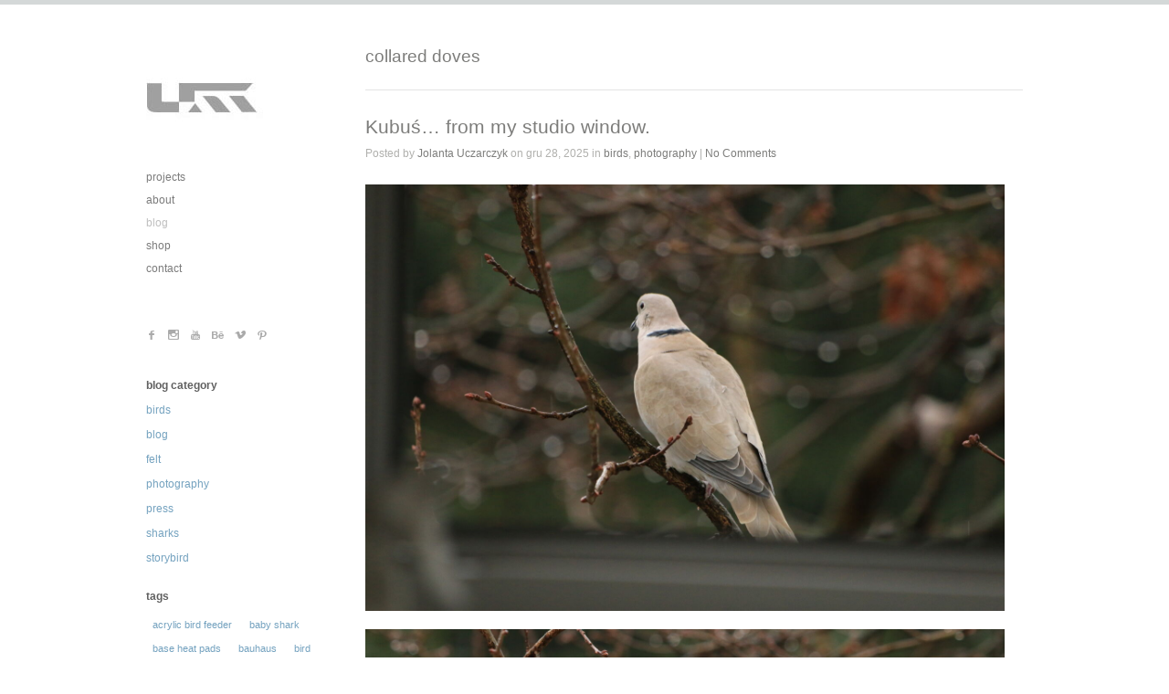

--- FILE ---
content_type: text/html; charset=UTF-8
request_url: http://uczarczyk.pl/tag/collared-doves/
body_size: 11956
content:
<!DOCTYPE html>
<html lang="pl-PL">

<head>
	<meta http-equiv="Content-Type" content="text/html; charset=UTF-8" />
	<title>Jolanta Uczarczyk  &raquo; collared doves</title>
	<meta name="viewport" content="width=device-width, initial-scale=1.0, maximum-scale=1.0">

						<link rel="stylesheet" type="text/css" href="http://fonts.googleapis.com/css?family=Droid+Sans:regular,bold" />
	
	
			<link rel="stylesheet" type="text/css" href="http://fonts.googleapis.com/css?family=Droid+Serif:regular,bold" />
	
	<link rel="alternate" type="application/rss+xml" title="Jolanta Uczarczyk RSS Feed" href="http://uczarczyk.pl/feed/" />
	<link rel="alternate" type="application/atom+xml" title="Jolanta Uczarczyk Atom Feed" href="http://uczarczyk.pl/feed/atom/" />
	<link rel="pingback" href="http://uczarczyk.pl/wordpress/xmlrpc.php" />

			<link rel="shortcut icon" href="http://uczarczyk.pl/wordpress/wp-content/uploads/2016/09/ikona-witryny-6.gif" />
	
	
	<link rel='dns-prefetch' href='//s.w.org' />
<link rel="alternate" type="application/rss+xml" title="Jolanta Uczarczyk &raquo; Kanał z wpisami otagowanymi jako collared doves" href="http://uczarczyk.pl/tag/collared-doves/feed/" />
<!-- This site uses the Google Analytics by MonsterInsights plugin v7.0.6 - Using Analytics tracking - https://www.monsterinsights.com/ -->
<script type="text/javascript" data-cfasync="false">
	var mi_track_user      = true;
	var mi_no_track_reason = '';
	
	var disableStr = 'ga-disable-UA-85739224-1';

	/* Function to detect opted out users */
	function __gaTrackerIsOptedOut() {
		return document.cookie.indexOf(disableStr + '=true') > -1;
	}

	/* Disable tracking if the opt-out cookie exists. */
	if ( __gaTrackerIsOptedOut() ) {
		window[disableStr] = true;
	}

	/* Opt-out function */
	function __gaTrackerOptout() {
	  document.cookie = disableStr + '=true; expires=Thu, 31 Dec 2099 23:59:59 UTC; path=/';
	  window[disableStr] = true;
	}
	
	if ( mi_track_user ) {
		(function(i,s,o,g,r,a,m){i['GoogleAnalyticsObject']=r;i[r]=i[r]||function(){
			(i[r].q=i[r].q||[]).push(arguments)},i[r].l=1*new Date();a=s.createElement(o),
			m=s.getElementsByTagName(o)[0];a.async=1;a.src=g;m.parentNode.insertBefore(a,m)
		})(window,document,'script','//www.google-analytics.com/analytics.js','__gaTracker');

		__gaTracker('create', 'UA-85739224-1', 'auto');
		__gaTracker('set', 'forceSSL', true);
		__gaTracker('send','pageview');
	} else {
		console.log( "" );
		(function() {
			/* https://developers.google.com/analytics/devguides/collection/analyticsjs/ */
			var noopfn = function() {
				return null;
			};
			var noopnullfn = function() {
				return null;
			};
			var Tracker = function() {
				return null;
			};
			var p = Tracker.prototype;
			p.get = noopfn;
			p.set = noopfn;
			p.send = noopfn;
			var __gaTracker = function() {
				var len = arguments.length;
				if ( len === 0 ) {
					return;
				}
				var f = arguments[len-1];
				if ( typeof f !== 'object' || f === null || typeof f.hitCallback !== 'function' ) {
					console.log( 'Not running function __gaTracker(' + arguments[0] + " ....) because you are not being tracked. " + mi_no_track_reason );
					return;
				}
				try {
					f.hitCallback();
				} catch (ex) {

				}
			};
			__gaTracker.create = function() {
				return new Tracker();
			};
			__gaTracker.getByName = noopnullfn;
			__gaTracker.getAll = function() {
				return [];
			};
			__gaTracker.remove = noopfn;
			window['__gaTracker'] = __gaTracker;
					})();
		}
</script>
<!-- / Google Analytics by MonsterInsights -->
		<script type="text/javascript">
			window._wpemojiSettings = {"baseUrl":"https:\/\/s.w.org\/images\/core\/emoji\/11\/72x72\/","ext":".png","svgUrl":"https:\/\/s.w.org\/images\/core\/emoji\/11\/svg\/","svgExt":".svg","source":{"concatemoji":"http:\/\/uczarczyk.pl\/wordpress\/wp-includes\/js\/wp-emoji-release.min.js?ver=4.9.26"}};
			!function(e,a,t){var n,r,o,i=a.createElement("canvas"),p=i.getContext&&i.getContext("2d");function s(e,t){var a=String.fromCharCode;p.clearRect(0,0,i.width,i.height),p.fillText(a.apply(this,e),0,0);e=i.toDataURL();return p.clearRect(0,0,i.width,i.height),p.fillText(a.apply(this,t),0,0),e===i.toDataURL()}function c(e){var t=a.createElement("script");t.src=e,t.defer=t.type="text/javascript",a.getElementsByTagName("head")[0].appendChild(t)}for(o=Array("flag","emoji"),t.supports={everything:!0,everythingExceptFlag:!0},r=0;r<o.length;r++)t.supports[o[r]]=function(e){if(!p||!p.fillText)return!1;switch(p.textBaseline="top",p.font="600 32px Arial",e){case"flag":return s([55356,56826,55356,56819],[55356,56826,8203,55356,56819])?!1:!s([55356,57332,56128,56423,56128,56418,56128,56421,56128,56430,56128,56423,56128,56447],[55356,57332,8203,56128,56423,8203,56128,56418,8203,56128,56421,8203,56128,56430,8203,56128,56423,8203,56128,56447]);case"emoji":return!s([55358,56760,9792,65039],[55358,56760,8203,9792,65039])}return!1}(o[r]),t.supports.everything=t.supports.everything&&t.supports[o[r]],"flag"!==o[r]&&(t.supports.everythingExceptFlag=t.supports.everythingExceptFlag&&t.supports[o[r]]);t.supports.everythingExceptFlag=t.supports.everythingExceptFlag&&!t.supports.flag,t.DOMReady=!1,t.readyCallback=function(){t.DOMReady=!0},t.supports.everything||(n=function(){t.readyCallback()},a.addEventListener?(a.addEventListener("DOMContentLoaded",n,!1),e.addEventListener("load",n,!1)):(e.attachEvent("onload",n),a.attachEvent("onreadystatechange",function(){"complete"===a.readyState&&t.readyCallback()})),(n=t.source||{}).concatemoji?c(n.concatemoji):n.wpemoji&&n.twemoji&&(c(n.twemoji),c(n.wpemoji)))}(window,document,window._wpemojiSettings);
		</script>
		<style type="text/css">
img.wp-smiley,
img.emoji {
	display: inline !important;
	border: none !important;
	box-shadow: none !important;
	height: 1em !important;
	width: 1em !important;
	margin: 0 .07em !important;
	vertical-align: -0.1em !important;
	background: none !important;
	padding: 0 !important;
}
</style>
<link rel='stylesheet' id='themetrust-social-style-css'  href='http://uczarczyk.pl/wordpress/wp-content/plugins/themetrust-social/styles.css?ver=0.1' type='text/css' media='screen' />
<link rel='stylesheet' id='infinity-style-css'  href='http://uczarczyk.pl/wordpress/wp-content/themes/infinitythemetrust/style.css?ver=4.9.26' type='text/css' media='all' />
<link rel='stylesheet' id='pretty_photo-css'  href='http://uczarczyk.pl/wordpress/wp-content/themes/infinitythemetrust/css/prettyPhoto.css?ver=3.1.2' type='text/css' media='all' />
<link rel='stylesheet' id='slideshow-css'  href='http://uczarczyk.pl/wordpress/wp-content/themes/infinitythemetrust/css/flexslider.css?ver=1.7' type='text/css' media='all' />
<link rel='stylesheet' id='tt_sc_style-css'  href='http://uczarczyk.pl/wordpress/wp-content/plugins/themetrust-shortcode/css/tt_shortcode.css?ver=4.9.26' type='text/css' media='all' />
<link rel='stylesheet' id='tt_sc_flexslider-css'  href='http://uczarczyk.pl/wordpress/wp-content/plugins/themetrust-shortcode/css/flexslider.css?ver=1.8' type='text/css' media='all' />
<script type='text/javascript'>
/* <![CDATA[ */
var monsterinsights_frontend = {"js_events_tracking":"true","is_debug_mode":"false","download_extensions":"doc,exe,js,pdf,ppt,tgz,zip,xls","inbound_paths":"","home_url":"http:\/\/uczarczyk.pl","track_download_as":"event","internal_label":"int","hash_tracking":"false"};
/* ]]> */
</script>
<script type='text/javascript' src='http://uczarczyk.pl/wordpress/wp-content/plugins/google-analytics-for-wordpress/assets/js/frontend.min.js?ver=7.0.6'></script>
<script type='text/javascript' src='http://uczarczyk.pl/wordpress/wp-includes/js/jquery/jquery.js?ver=1.12.4'></script>
<script type='text/javascript' src='http://uczarczyk.pl/wordpress/wp-includes/js/jquery/jquery-migrate.min.js?ver=1.4.1'></script>
<link rel='https://api.w.org/' href='http://uczarczyk.pl/wp-json/' />
<meta name="generator" content="WordPress 4.9.26" />
<link rel='next' href='http://uczarczyk.pl/tag/collared-doves/page/2/' /><meta name="generator" content=" " />

<style type="text/css" media="screen">




	body {border-top: 5px solid #d4d8d8;}
	.projectNav a:hover { background-color: #d4d8d8; }
	#filterNav .selected { color: #d4d8d8!important;}

#mainNav ul a, #mainNav ul li.sfHover ul a { color: #7b7b7b !important;	}
	#mainNav ul li.current a,
	#mainNav ul li.current-cat a,
	#mainNav ul li.current_page_item a,
	#mainNav ul li.current-menu-item a,
	#mainNav ul li.current-post-ancestor a,
	#mainNav ul li.current_page_parent a,
	#mainNav ul li.current-category-parent a,
	#mainNav ul li.current-category-ancestor a,
	#mainNav ul li.current-portfolio-ancestor a,
	#mainNav ul li.current-projects-ancestor a {
		color: #bfbfbf !important;
	}
	#mainNav ul li.sfHover a,
	#mainNav ul li a:hover,
	#mainNav ul li:hover {
		color: #bfbfbf !important;
	}
	#mainNav ul li.sfHover ul a:hover { color: #bfbfbf !important;}

a { color: #74a2bf;}
a:hover {color: #618da5;}
.button, #searchsubmit, input[type="submit"] {background-color: #515151 !important;}
.button:hover, #searchsubmit:hover, input[type="submit"]:hover {background-color: #717171 !important;}
 html {height: 101%;} #header .widget_tag_cloud {
    display: block !important;
}
#content .tt_sc .flexslider ol {
    margin-top: -30px !important;
}

#main {
    border-bottom: 0 !important;
} 

@media only screen and (max-width: 480px), screen and (max-device-width: 480px), screen and (max-width: 600px) {
#header {
    padding-bottom: 30px !important;
}

} .single-projects #mainNav #menu-item-1130 a {
    color: #7b7b7b !important;
}
.single-projects #mainNav #menu-item-113 a {
    color: #bfbfbf !important;
}
.tt_sc .flex-control-nav {
    margin: 0 !important;
}
@media only screen and (min-width: 768px) {

} .single-projects #content .aligncenter, .single-projects #content img.aligncenter {
    width: 100% !important;
    height: auto !important;
}
.tt_sc .flex-control-nav li {
    width: 5px !important;
    height: 5px !important;
}
#content img.alignleft, #content img.alignright, #content img.aligncenter {
    margin-bottom: 20px !important;
}
#content .tt_sc .flexslider {
    margin: 0 !important;
}

}
#header .widget_categories, #header .widget_tag_cloud {
display: none !important;
}
.blog #header .widget_categories, .blog #header .widget_tag_cloud {
display: block !important;
}
.wp-video {
    margin-bottom: 20px !important;
}#header .widget_categories, #header .widget_tag_cloud {
display: none !important;
}
.single-post #header .widget_categories, .single-post #header .widget_tag_cloud {
display: block !important;
}

.category #header .widget_categories, .category #header .widget_tag_cloud {
display: block !important;
}
.tax-skill #mainNav ul li.current_page_parent a {
    color: #7b7b7b !important;
}
.wp-video {
    width: 100% !important;
}

#content .alignleft, #content img.alignleft {
    display: block !important;
}
#content .alignleft, #content img.alignleft {
    display: block !important;
}body.tag #header .widget_tag_cloud {
    display: block !important;
}
body.tag #header .widget_categories {
    display: block !important;
}html, body, h1, h2, h3, h4, h5, h6, ul, ol, li, a, span, div {
    font-family: Arial, sans-serif !important;
}
.infscrBtn {
    background: #f2f2f2;
    color: #7d7d7b;
}

.infscrBtn:hover {
    background: #ebebeb;
    color: #7d7d7b;
}.mejs-controls {
	display: none !important;
}#footer .widgetBox {
    display: none;
}
.postid-10112 .mejs-container {
    width: 350px !important;
    height: 600px !important;
    display: inline-block;
}

.postid-10112 .wp-video-shortcode video, .postid-10112 video.wp-video-shortcode {
    width: 350px !important;
    height: 600px !important;
}

.postid-10112 .wp-video {
    max-width: 350px !important;
    display: inline-block;
}
.gallery-caption {
    margin-left: 20px !important;
    padding-top: 15px !important;
}
.postid-10847 .videoContainer {
    padding-bottom: 100%;
}
.postid-11238 .wp-video .mejs-container {
    max-width: 480px;
    max-height: 848px !important;
}</style>

<!--[if IE 7]>
<link rel="stylesheet" href="http://uczarczyk.pl/wordpress/wp-content/themes/infinitythemetrust/css/ie7.css" type="text/css" media="screen" />
<![endif]-->
<!--[if IE 8]>
<link rel="stylesheet" href="http://uczarczyk.pl/wordpress/wp-content/themes/infinitythemetrust/css/ie8.css" type="text/css" media="screen" />
<![endif]-->




<style type="text/css" id="custom-background-css">
body.custom-background { background-color: #ffffff; background-image: url("http://dev.ferro-software.com/wordpress/wp-content/uploads/2016/09/tłlo_white.gif"); background-position: left top; background-size: auto; background-repeat: repeat; background-attachment: scroll; }
</style>
<link rel="icon" href="http://uczarczyk.pl/wordpress/wp-content/uploads/2016/09/cropped-ikona-witryny-6-32x32.gif" sizes="32x32" />
<link rel="icon" href="http://uczarczyk.pl/wordpress/wp-content/uploads/2016/09/cropped-ikona-witryny-6-192x192.gif" sizes="192x192" />
<link rel="apple-touch-icon-precomposed" href="http://uczarczyk.pl/wordpress/wp-content/uploads/2016/09/cropped-ikona-witryny-6-180x180.gif" />
<meta name="msapplication-TileImage" content="http://uczarczyk.pl/wordpress/wp-content/uploads/2016/09/cropped-ikona-witryny-6-270x270.gif" />
</head>

<body class="archive tag tag-collared-doves tag-105 custom-background bg_none " >

<div id="container" class="clearfix">
<div id="header">
	<div class="inside clearfix">

				<div id="logo">
					<h1 class="logo"><a href="http://uczarczyk.pl"><img src="http://uczarczyk.pl/wordpress/wp-content/uploads/2016/09/LOGO_4-1.jpg" alt="Jolanta Uczarczyk" /></a></h1>
				</div>

		<div id="mainNav" class="clearfix">
			<div class="menu-aktualne-boczne-menu-container"><ul id="menu-aktualne-boczne-menu" class=""><li id="menu-item-113" class="menu-item menu-item-type-custom menu-item-object-custom menu-item-113"><a href="/">projects</a></li>
<li id="menu-item-75" class="menu-item  menu-item-type-post_type menu-item-object-page menu-item-75"><a href="http://uczarczyk.pl/about/">about</a></li>
<li id="menu-item-1130" class="menu-item  menu-item-type-post_type menu-item-object-page current_page_parent menu-item-1130"><a href="http://uczarczyk.pl/blog/">blog</a></li>
<li id="menu-item-577" class="menu-item menu-item-type-custom menu-item-object-custom menu-item-577"><a target="_blank" href="https://www.etsy.com/shop/Uczarczyk">shop</a></li>
<li id="menu-item-240" class="menu-item  menu-item-type-post_type menu-item-object-page menu-item-240"><a href="http://uczarczyk.pl/contact/">contact</a></li>
</ul></div>		</div>

		<div id="sideWidgets">
		<div id="ttrust_social-3" class="ttrustSocial sidebarBox widgetBox"><style>.ttrustSocial a {color:#aaaaaa !important;}.ttrustSocial a:hover {color:#828282 !important}</style><ul class="clearfix tiny"><li><a href="https://www.facebook.com/uczarczyk/" target="_blank"><span class="icon-facebook"></span></a><li><a href="https://www.instagram.com/jolanta_uczarczyk" target="_blank"><span class="icon-instagram"></span></a><li><a href="https://www.youtube.com/channel/UCh9CDoAiH03czzisb5xiIRA" target="_blank"><span class="icon-youtube"></span></a><li><a href="https://www.behance.net/uczarczyk" target="_blank"><span class="icon-behance" style="font-size:1.05em;"></span></a><li><a href="https://vimeo.com/channels/storybird" target="_blank"><span class="icon-vimeo"></span></a><li><a href="https://pl.pinterest.com/uczarczyk/" target="_blank"><span class="icon-pinterest1"></span></a></ul></div><div id="categories-8" class="widget_categories sidebarBox widgetBox"><h3>blog category</h3>		<ul>
	<li class="cat-item cat-item-48"><a href="http://uczarczyk.pl/category/birds/" >birds</a>
</li>
	<li class="cat-item cat-item-33"><a href="http://uczarczyk.pl/category/blog/" >blog</a>
</li>
	<li class="cat-item cat-item-62"><a href="http://uczarczyk.pl/category/felt/" >felt</a>
</li>
	<li class="cat-item cat-item-195"><a href="http://uczarczyk.pl/category/photography/" >photography</a>
</li>
	<li class="cat-item cat-item-85"><a href="http://uczarczyk.pl/category/press/" >press</a>
</li>
	<li class="cat-item cat-item-56"><a href="http://uczarczyk.pl/category/sharks/" >sharks</a>
</li>
	<li class="cat-item cat-item-36"><a href="http://uczarczyk.pl/category/storybird/" >storybird</a>
</li>
		</ul>
</div><div id="tag_cloud-7" class="widget_tag_cloud sidebarBox widgetBox"><h3>tags</h3><div class="tagcloud"><a href="http://uczarczyk.pl/tag/acrylic-bird-feeder/" class="tag-cloud-link tag-link-97 tag-link-position-1" style="font-size: 14.446043165468pt;" aria-label="acrylic bird feeder (55 elementów)">acrylic bird feeder</a>
<a href="http://uczarczyk.pl/tag/baby-shark/" class="tag-cloud-link tag-link-164 tag-link-position-2" style="font-size: 9.2086330935252pt;" aria-label="baby shark (16 elementów)">baby shark</a>
<a href="http://uczarczyk.pl/tag/base-heat-pads/" class="tag-cloud-link tag-link-173 tag-link-position-3" style="font-size: 8pt;" aria-label="base heat pads (12 elementów)">base heat pads</a>
<a href="http://uczarczyk.pl/tag/bauhaus/" class="tag-cloud-link tag-link-95 tag-link-position-4" style="font-size: 8.4028776978417pt;" aria-label="bauhaus (13 elementów)">bauhaus</a>
<a href="http://uczarczyk.pl/tag/bird/" class="tag-cloud-link tag-link-124 tag-link-position-5" style="font-size: 16.964028776978pt;" aria-label="bird (98 elementów)">bird</a>
<a href="http://uczarczyk.pl/tag/bird-feeder/" class="tag-cloud-link tag-link-47 tag-link-position-6" style="font-size: 16.964028776978pt;" aria-label="bird feeder (100 elementów)">bird feeder</a>
<a href="http://uczarczyk.pl/tag/birds/" class="tag-cloud-link tag-link-40 tag-link-position-7" style="font-size: 18.071942446043pt;" aria-label="birds (129 elementów)">birds</a>
<a href="http://uczarczyk.pl/tag/bird-watching/" class="tag-cloud-link tag-link-260 tag-link-position-8" style="font-size: 8pt;" aria-label="bird watching (12 elementów)">bird watching</a>
<a href="http://uczarczyk.pl/tag/collared-doves/" class="tag-cloud-link tag-link-105 tag-link-position-9" style="font-size: 13.338129496403pt;" aria-label="collared doves (43 elementy)">collared doves</a>
<a href="http://uczarczyk.pl/tag/felt/" class="tag-cloud-link tag-link-70 tag-link-position-10" style="font-size: 14.94964028777pt;" aria-label="felt (62 elementy)">felt</a>
<a href="http://uczarczyk.pl/tag/hanging-bird-feeder/" class="tag-cloud-link tag-link-98 tag-link-position-11" style="font-size: 12.129496402878pt;" aria-label="hanging bird feeder (32 elementy)">hanging bird feeder</a>
<a href="http://uczarczyk.pl/tag/house/" class="tag-cloud-link tag-link-52 tag-link-position-12" style="font-size: 8.705035971223pt;" aria-label="house (14 elementów)">house</a>
<a href="http://uczarczyk.pl/tag/jay/" class="tag-cloud-link tag-link-54 tag-link-position-13" style="font-size: 8.705035971223pt;" aria-label="jay (14 elementów)">jay</a>
<a href="http://uczarczyk.pl/tag/karmniki-dla-ptakow/" class="tag-cloud-link tag-link-87 tag-link-position-14" style="font-size: 13.640287769784pt;" aria-label="karmniki dla ptaków (46 elementów)">karmniki dla ptaków</a>
<a href="http://uczarczyk.pl/tag/masks/" class="tag-cloud-link tag-link-161 tag-link-position-15" style="font-size: 9.9136690647482pt;" aria-label="masks (19 elementów)">masks</a>
<a href="http://uczarczyk.pl/tag/mocak/" class="tag-cloud-link tag-link-102 tag-link-position-16" style="font-size: 8.705035971223pt;" aria-label="MOCAK (14 elementów)">MOCAK</a>
<a href="http://uczarczyk.pl/tag/mocak-bird-feeder/" class="tag-cloud-link tag-link-103 tag-link-position-17" style="font-size: 8pt;" aria-label="MOCAK bird feeder (12 elementów)">MOCAK bird feeder</a>
<a href="http://uczarczyk.pl/tag/my-daily-birdwatching/" class="tag-cloud-link tag-link-233 tag-link-position-18" style="font-size: 14.848920863309pt;" aria-label="my daily birdwatching (60 elementów)">my daily birdwatching</a>
<a href="http://uczarczyk.pl/tag/mydailybirdwatching/" class="tag-cloud-link tag-link-232 tag-link-position-19" style="font-size: 14.94964028777pt;" aria-label="mydailybirdwatching (62 elementy)">mydailybirdwatching</a>
<a href="http://uczarczyk.pl/tag/new/" class="tag-cloud-link tag-link-107 tag-link-position-20" style="font-size: 9.2086330935252pt;" aria-label="new (16 elementów)">new</a>
<a href="http://uczarczyk.pl/tag/new-design/" class="tag-cloud-link tag-link-109 tag-link-position-21" style="font-size: 12.532374100719pt;" aria-label="new design (35 elementów)">new design</a>
<a href="http://uczarczyk.pl/tag/ocieplacz-na-dzbanek/" class="tag-cloud-link tag-link-174 tag-link-position-22" style="font-size: 10.31654676259pt;" aria-label="ocieplacz na dzbanek (21 elementów)">ocieplacz na dzbanek</a>
<a href="http://uczarczyk.pl/tag/photography/" class="tag-cloud-link tag-link-44 tag-link-position-23" style="font-size: 19.884892086331pt;" aria-label="photography (196 elementów)">photography</a>
<a href="http://uczarczyk.pl/tag/press/" class="tag-cloud-link tag-link-60 tag-link-position-24" style="font-size: 11.827338129496pt;" aria-label="press (30 elementów)">press</a>
<a href="http://uczarczyk.pl/tag/review/" class="tag-cloud-link tag-link-119 tag-link-position-25" style="font-size: 12.028776978417pt;" aria-label="review (31 elementów)">review</a>
<a href="http://uczarczyk.pl/tag/shark/" class="tag-cloud-link tag-link-99 tag-link-position-26" style="font-size: 14.94964028777pt;" aria-label="shark (62 elementy)">shark</a>
<a href="http://uczarczyk.pl/tag/shark-at-home-gallery/" class="tag-cloud-link tag-link-101 tag-link-position-27" style="font-size: 10.920863309353pt;" aria-label="shark at home gallery (24 elementy)">shark at home gallery</a>
<a href="http://uczarczyk.pl/tag/shark-review/" class="tag-cloud-link tag-link-141 tag-link-position-28" style="font-size: 9.5107913669065pt;" aria-label="shark review (17 elementów)">shark review</a>
<a href="http://uczarczyk.pl/tag/sharks/" class="tag-cloud-link tag-link-58 tag-link-position-29" style="font-size: 14.043165467626pt;" aria-label="sharks (50 elementów)">sharks</a>
<a href="http://uczarczyk.pl/tag/storage-basket/" class="tag-cloud-link tag-link-66 tag-link-position-30" style="font-size: 8.705035971223pt;" aria-label="storage basket (14 elementów)">storage basket</a>
<a href="http://uczarczyk.pl/tag/storybird/" class="tag-cloud-link tag-link-41 tag-link-position-31" style="font-size: 14.446043165468pt;" aria-label="storybird (55 elementów)">storybird</a>
<a href="http://uczarczyk.pl/tag/studio-window/" class="tag-cloud-link tag-link-117 tag-link-position-32" style="font-size: 16.863309352518pt;" aria-label="studio window (96 elementów)">studio window</a>
<a href="http://uczarczyk.pl/tag/tea/" class="tag-cloud-link tag-link-162 tag-link-position-33" style="font-size: 9.2086330935252pt;" aria-label="tea (16 elementów)">tea</a>
<a href="http://uczarczyk.pl/tag/tea-cosy/" class="tag-cloud-link tag-link-171 tag-link-position-34" style="font-size: 12.63309352518pt;" aria-label="tea cosy (36 elementów)">tea cosy</a>
<a href="http://uczarczyk.pl/tag/tea-cozy/" class="tag-cloud-link tag-link-172 tag-link-position-35" style="font-size: 12.129496402878pt;" aria-label="tea cozy (32 elementy)">tea cozy</a>
<a href="http://uczarczyk.pl/tag/teapot-warmer/" class="tag-cloud-link tag-link-147 tag-link-position-36" style="font-size: 12.330935251799pt;" aria-label="teapot warmer (34 elementy)">teapot warmer</a>
<a href="http://uczarczyk.pl/tag/titube/" class="tag-cloud-link tag-link-177 tag-link-position-37" style="font-size: 11.223021582734pt;" aria-label="TiTUBE story (26 elementów)">TiTUBE story</a>
<a href="http://uczarczyk.pl/tag/tube/" class="tag-cloud-link tag-link-120 tag-link-position-38" style="font-size: 11.726618705036pt;" aria-label="tube (29 elementów)">tube</a>
<a href="http://uczarczyk.pl/tag/tweet-resto-bar/" class="tag-cloud-link tag-link-89 tag-link-position-39" style="font-size: 15.251798561151pt;" aria-label="Tweet Resto Bar (66 elementów)">Tweet Resto Bar</a>
<a href="http://uczarczyk.pl/tag/uczarczyk/" class="tag-cloud-link tag-link-92 tag-link-position-40" style="font-size: 22pt;" aria-label="uczarczyk (315 elementów)">uczarczyk</a>
<a href="http://uczarczyk.pl/tag/vacation/" class="tag-cloud-link tag-link-208 tag-link-position-41" style="font-size: 9.9136690647482pt;" aria-label="vacation (19 elementów)">vacation</a>
<a href="http://uczarczyk.pl/tag/video/" class="tag-cloud-link tag-link-134 tag-link-position-42" style="font-size: 11.726618705036pt;" aria-label="video (29 elementów)">video</a>
<a href="http://uczarczyk.pl/tag/wiszace-karmniki/" class="tag-cloud-link tag-link-88 tag-link-position-43" style="font-size: 13.438848920863pt;" aria-label="wiszące karmniki (44 elementy)">wiszące karmniki</a>
<a href="http://uczarczyk.pl/tag/wiszace-karmniki-dla-ptakow/" class="tag-cloud-link tag-link-90 tag-link-position-44" style="font-size: 13.338129496403pt;" aria-label="wiszące karmniki dla ptaków (43 elementy)">wiszące karmniki dla ptaków</a>
<a href="http://uczarczyk.pl/tag/wood-house/" class="tag-cloud-link tag-link-251 tag-link-position-45" style="font-size: 9.7122302158273pt;" aria-label="wood house bird feeder (18 elementów)">wood house bird feeder</a></div>
</div>		</div>

	</div>
</div>


<div id="main" class="clearfix">

		
		
		<div id="pageHead">
								<h1>collared doves</h1>
				
					</div>		
						 
		<div id="content">
			<div class="posts clearfix">			
						    
				<div class="post-12884 post type-post status-publish format-standard category-birds category-photography tag-bird tag-collared-doves tag-kubs tag-my-daily-birdwatching tag-mydailybirdwatching tag-studio-window">					
					<div class="inside">															
						<h1><a href="http://uczarczyk.pl/kubus-studio-window/" rel="bookmark" >Kubuś&#8230; from my studio window.</a></h1>
						<div class="meta clearfix">
																																						
							Posted 					
							by <a href="http://uczarczyk.pl/author/kasia/" title="Wpisy od Jolanta Uczarczyk" rel="author">Jolanta Uczarczyk</a>							on gru 28, 2025							in <a href="http://uczarczyk.pl/category/birds/">birds</a>, <a href="http://uczarczyk.pl/category/photography/">photography</a>							 | 							
															<a href="http://uczarczyk.pl/kubus-studio-window/#respond">No Comments</a>
													</div>						
						
																					
						
						<p><a href="http://uczarczyk.pl/wordpress/wp-content/uploads/2025/12/IMG_1246.jpg"><img class="aligncenter size-full wp-image-12886" src="http://uczarczyk.pl/wordpress/wp-content/uploads/2025/12/IMG_1246.jpg" alt="" width="1500" height="1000" srcset="http://uczarczyk.pl/wordpress/wp-content/uploads/2025/12/IMG_1246.jpg 1500w, http://uczarczyk.pl/wordpress/wp-content/uploads/2025/12/IMG_1246-300x200.jpg 300w, http://uczarczyk.pl/wordpress/wp-content/uploads/2025/12/IMG_1246-768x512.jpg 768w, http://uczarczyk.pl/wordpress/wp-content/uploads/2025/12/IMG_1246-1024x683.jpg 1024w, http://uczarczyk.pl/wordpress/wp-content/uploads/2025/12/IMG_1246-220x147.jpg 220w" sizes="(max-width: 1500px) 100vw, 1500px" /></a><a href="http://uczarczyk.pl/wordpress/wp-content/uploads/2025/12/IMG_1253.jpg"><img class="aligncenter size-full wp-image-12885" src="http://uczarczyk.pl/wordpress/wp-content/uploads/2025/12/IMG_1253.jpg" alt="" width="1500" height="1000" srcset="http://uczarczyk.pl/wordpress/wp-content/uploads/2025/12/IMG_1253.jpg 1500w, http://uczarczyk.pl/wordpress/wp-content/uploads/2025/12/IMG_1253-300x200.jpg 300w, http://uczarczyk.pl/wordpress/wp-content/uploads/2025/12/IMG_1253-768x512.jpg 768w, http://uczarczyk.pl/wordpress/wp-content/uploads/2025/12/IMG_1253-1024x683.jpg 1024w, http://uczarczyk.pl/wordpress/wp-content/uploads/2025/12/IMG_1253-220x147.jpg 220w" sizes="(max-width: 1500px) 100vw, 1500px" /></a></p>
<p>Kubuś&#8230; z okna mojej pracowni.</p>
	
					</div>																				
			    </div>				
			
						    
				<div class="post-12837 post type-post status-publish format-standard category-birds category-blog tag-bird tag-collared-doves tag-my-daily-birdwatching tag-studio-window tag-video">					
					<div class="inside">															
						<h1><a href="http://uczarczyk.pl/12837-2/" rel="bookmark" >First snow this winter&#8230;</a></h1>
						<div class="meta clearfix">
																																						
							Posted 					
							by <a href="http://uczarczyk.pl/author/kasia/" title="Wpisy od Jolanta Uczarczyk" rel="author">Jolanta Uczarczyk</a>							on lis 24, 2025							in <a href="http://uczarczyk.pl/category/birds/">birds</a>, <a href="http://uczarczyk.pl/category/blog/">blog</a>							 | 							
															<a href="http://uczarczyk.pl/12837-2/#respond">No Comments</a>
													</div>						
						
																					
						
						<p><a href="http://uczarczyk.pl/wordpress/wp-content/uploads/2025/11/IMG_0712_korekta_3.jpg"><img class="aligncenter size-full wp-image-12840" src="http://uczarczyk.pl/wordpress/wp-content/uploads/2025/11/IMG_0712_korekta_3.jpg" alt="" width="1500" height="1000" srcset="http://uczarczyk.pl/wordpress/wp-content/uploads/2025/11/IMG_0712_korekta_3.jpg 1500w, http://uczarczyk.pl/wordpress/wp-content/uploads/2025/11/IMG_0712_korekta_3-300x200.jpg 300w, http://uczarczyk.pl/wordpress/wp-content/uploads/2025/11/IMG_0712_korekta_3-768x512.jpg 768w, http://uczarczyk.pl/wordpress/wp-content/uploads/2025/11/IMG_0712_korekta_3-1024x683.jpg 1024w, http://uczarczyk.pl/wordpress/wp-content/uploads/2025/11/IMG_0712_korekta_3-220x147.jpg 220w" sizes="(max-width: 1500px) 100vw, 1500px" /></a></p>
<p><a href="http://uczarczyk.pl/wordpress/wp-content/uploads/2025/11/IMG_0705_korekta_3.jpg"><img class="aligncenter size-full wp-image-12839" src="http://uczarczyk.pl/wordpress/wp-content/uploads/2025/11/IMG_0705_korekta_3.jpg" alt="" width="1500" height="1000" srcset="http://uczarczyk.pl/wordpress/wp-content/uploads/2025/11/IMG_0705_korekta_3.jpg 1500w, http://uczarczyk.pl/wordpress/wp-content/uploads/2025/11/IMG_0705_korekta_3-300x200.jpg 300w, http://uczarczyk.pl/wordpress/wp-content/uploads/2025/11/IMG_0705_korekta_3-768x512.jpg 768w, http://uczarczyk.pl/wordpress/wp-content/uploads/2025/11/IMG_0705_korekta_3-1024x683.jpg 1024w, http://uczarczyk.pl/wordpress/wp-content/uploads/2025/11/IMG_0705_korekta_3-220x147.jpg 220w" sizes="(max-width: 1500px) 100vw, 1500px" /></a></p>
<div style="width: 1280px;" class="wp-video"><!--[if lt IE 9]><script>document.createElement('video');</script><![endif]-->
<video class="wp-video-shortcode" id="video-12837-1" width="1280" height="720" loop="1" preload="metadata" controls="controls"><source type="video/mp4" src="http://uczarczyk.pl/wordpress/wp-content/uploads/2025/11/kubus-zima-na-galezi-YT.mp4?_=1" /><a href="http://uczarczyk.pl/wordpress/wp-content/uploads/2025/11/kubus-zima-na-galezi-YT.mp4">http://uczarczyk.pl/wordpress/wp-content/uploads/2025/11/kubus-zima-na-galezi-YT.mp4</a></video></div>
	
					</div>																				
			    </div>				
			
						    
				<div class="post-12831 post type-post status-publish format-standard category-birds category-blog category-photography tag-bird tag-collared-doves tag-kubs tag-my-daily-birdwatching tag-mydailybirdwatching tag-sierpowki tag-studio-window">					
					<div class="inside">															
						<h1><a href="http://uczarczyk.pl/is-this-love/" rel="bookmark" >Is this love?</a></h1>
						<div class="meta clearfix">
																																						
							Posted 					
							by <a href="http://uczarczyk.pl/author/kasia/" title="Wpisy od Jolanta Uczarczyk" rel="author">Jolanta Uczarczyk</a>							on lis 17, 2025							in <a href="http://uczarczyk.pl/category/birds/">birds</a>, <a href="http://uczarczyk.pl/category/blog/">blog</a>, <a href="http://uczarczyk.pl/category/photography/">photography</a>							 | 							
															<a href="http://uczarczyk.pl/is-this-love/#respond">No Comments</a>
													</div>						
						
																					
						
						<p><a href="http://uczarczyk.pl/wordpress/wp-content/uploads/2025/11/IMG_0589__2000_kor.jpg"><img class="aligncenter size-full wp-image-12835" src="http://uczarczyk.pl/wordpress/wp-content/uploads/2025/11/IMG_0589__2000_kor.jpg" alt="" width="1500" height="1000" srcset="http://uczarczyk.pl/wordpress/wp-content/uploads/2025/11/IMG_0589__2000_kor.jpg 1500w, http://uczarczyk.pl/wordpress/wp-content/uploads/2025/11/IMG_0589__2000_kor-300x200.jpg 300w, http://uczarczyk.pl/wordpress/wp-content/uploads/2025/11/IMG_0589__2000_kor-768x512.jpg 768w, http://uczarczyk.pl/wordpress/wp-content/uploads/2025/11/IMG_0589__2000_kor-1024x683.jpg 1024w, http://uczarczyk.pl/wordpress/wp-content/uploads/2025/11/IMG_0589__2000_kor-220x147.jpg 220w" sizes="(max-width: 1500px) 100vw, 1500px" /></a></p>
<div style="width: 1280px;" class="wp-video"><video class="wp-video-shortcode" id="video-12831-2" width="1280" height="720" preload="metadata" controls="controls"><source type="video/mp4" src="http://uczarczyk.pl/wordpress/wp-content/uploads/2025/11/Is-this-love_.mp4?_=2" /><a href="http://uczarczyk.pl/wordpress/wp-content/uploads/2025/11/Is-this-love_.mp4">http://uczarczyk.pl/wordpress/wp-content/uploads/2025/11/Is-this-love_.mp4</a></video></div>
	
					</div>																				
			    </div>				
			
						    
				<div class="post-12827 post type-post status-publish format-standard category-birds category-blog tag-bird tag-collared-doves tag-my-daily-birdwatching tag-studio-window tag-video">					
					<div class="inside">															
						<h1><a href="http://uczarczyk.pl/kubusie-2/" rel="bookmark" >Kubusie</a></h1>
						<div class="meta clearfix">
																																						
							Posted 					
							by <a href="http://uczarczyk.pl/author/kasia/" title="Wpisy od Jolanta Uczarczyk" rel="author">Jolanta Uczarczyk</a>							on lis 17, 2025							in <a href="http://uczarczyk.pl/category/birds/">birds</a>, <a href="http://uczarczyk.pl/category/blog/">blog</a>							 | 							
															<a href="http://uczarczyk.pl/kubusie-2/#respond">No Comments</a>
													</div>						
						
																					
						
						<div style="width: 1280px;" class="wp-video"><video class="wp-video-shortcode" id="video-12827-3" width="1280" height="720" preload="metadata" controls="controls"><source type="video/mp4" src="http://uczarczyk.pl/wordpress/wp-content/uploads/2025/11/Kubusie....mp4?_=3" /><a href="http://uczarczyk.pl/wordpress/wp-content/uploads/2025/11/Kubusie....mp4">http://uczarczyk.pl/wordpress/wp-content/uploads/2025/11/Kubusie....mp4</a></video></div>
	
					</div>																				
			    </div>				
			
						    
				<div class="post-12808 post type-post status-publish format-standard category-birds category-blog tag-bird tag-collared-doves tag-kubs tag-my-daily-birdwatching tag-mydailybirdwatching tag-sierpowki tag-studio-window">					
					<div class="inside">															
						<h1><a href="http://uczarczyk.pl/kubuchny/" rel="bookmark" >Kubuchny</a></h1>
						<div class="meta clearfix">
																																						
							Posted 					
							by <a href="http://uczarczyk.pl/author/kasia/" title="Wpisy od Jolanta Uczarczyk" rel="author">Jolanta Uczarczyk</a>							on wrz 13, 2025							in <a href="http://uczarczyk.pl/category/birds/">birds</a>, <a href="http://uczarczyk.pl/category/blog/">blog</a>							 | 							
															<a href="http://uczarczyk.pl/kubuchny/#respond">No Comments</a>
													</div>						
						
																					
						
						<div style="width: 1280px;" class="wp-video"><video class="wp-video-shortcode" id="video-12808-4" width="1280" height="720" poster="http://uczarczyk.pl/wordpress/wp-content/uploads/2025/09/screen.jpg" loop="1" preload="metadata" controls="controls"><source type="video/mp4" src="http://uczarczyk.pl/wordpress/wp-content/uploads/2025/09/MVI-0247-sierpowki-fade-to-white-korekta-3.mp4?_=4" /><a href="http://uczarczyk.pl/wordpress/wp-content/uploads/2025/09/MVI-0247-sierpowki-fade-to-white-korekta-3.mp4">http://uczarczyk.pl/wordpress/wp-content/uploads/2025/09/MVI-0247-sierpowki-fade-to-white-korekta-3.mp4</a></video></div>
<p><a href="http://uczarczyk.pl/wordpress/wp-content/uploads/2025/09/IMG_0272_korekta_3.jpg"><img class="aligncenter size-full wp-image-12815" src="http://uczarczyk.pl/wordpress/wp-content/uploads/2025/09/IMG_0272_korekta_3.jpg" alt="" width="1500" height="1000" srcset="http://uczarczyk.pl/wordpress/wp-content/uploads/2025/09/IMG_0272_korekta_3.jpg 1500w, http://uczarczyk.pl/wordpress/wp-content/uploads/2025/09/IMG_0272_korekta_3-300x200.jpg 300w, http://uczarczyk.pl/wordpress/wp-content/uploads/2025/09/IMG_0272_korekta_3-768x512.jpg 768w, http://uczarczyk.pl/wordpress/wp-content/uploads/2025/09/IMG_0272_korekta_3-1024x683.jpg 1024w, http://uczarczyk.pl/wordpress/wp-content/uploads/2025/09/IMG_0272_korekta_3-220x147.jpg 220w" sizes="(max-width: 1500px) 100vw, 1500px" /></a> <a href="http://uczarczyk.pl/wordpress/wp-content/uploads/2025/09/IMG_0254_korekta_3.jpg"><img class="aligncenter size-full wp-image-12816" src="http://uczarczyk.pl/wordpress/wp-content/uploads/2025/09/IMG_0254_korekta_3.jpg" alt="" width="1500" height="1000" srcset="http://uczarczyk.pl/wordpress/wp-content/uploads/2025/09/IMG_0254_korekta_3.jpg 1500w, http://uczarczyk.pl/wordpress/wp-content/uploads/2025/09/IMG_0254_korekta_3-300x200.jpg 300w, http://uczarczyk.pl/wordpress/wp-content/uploads/2025/09/IMG_0254_korekta_3-768x512.jpg 768w, http://uczarczyk.pl/wordpress/wp-content/uploads/2025/09/IMG_0254_korekta_3-1024x683.jpg 1024w, http://uczarczyk.pl/wordpress/wp-content/uploads/2025/09/IMG_0254_korekta_3-220x147.jpg 220w" sizes="(max-width: 1500px) 100vw, 1500px" /></a> <a href="http://uczarczyk.pl/wordpress/wp-content/uploads/2025/09/IMG_0249_kor_cut.jpg"><img class="aligncenter size-full wp-image-12817" src="http://uczarczyk.pl/wordpress/wp-content/uploads/2025/09/IMG_0249_kor_cut.jpg" alt="" width="1500" height="1000" srcset="http://uczarczyk.pl/wordpress/wp-content/uploads/2025/09/IMG_0249_kor_cut.jpg 1500w, http://uczarczyk.pl/wordpress/wp-content/uploads/2025/09/IMG_0249_kor_cut-300x200.jpg 300w, http://uczarczyk.pl/wordpress/wp-content/uploads/2025/09/IMG_0249_kor_cut-768x512.jpg 768w, http://uczarczyk.pl/wordpress/wp-content/uploads/2025/09/IMG_0249_kor_cut-1024x683.jpg 1024w, http://uczarczyk.pl/wordpress/wp-content/uploads/2025/09/IMG_0249_kor_cut-220x147.jpg 220w" sizes="(max-width: 1500px) 100vw, 1500px" /></a><a href="http://uczarczyk.pl/wordpress/wp-content/uploads/2025/09/IMG_0246_korekta_3.jpg"><img class="aligncenter size-full wp-image-12818" src="http://uczarczyk.pl/wordpress/wp-content/uploads/2025/09/IMG_0246_korekta_3.jpg" alt="" width="1500" height="1000" srcset="http://uczarczyk.pl/wordpress/wp-content/uploads/2025/09/IMG_0246_korekta_3.jpg 1500w, http://uczarczyk.pl/wordpress/wp-content/uploads/2025/09/IMG_0246_korekta_3-300x200.jpg 300w, http://uczarczyk.pl/wordpress/wp-content/uploads/2025/09/IMG_0246_korekta_3-768x512.jpg 768w, http://uczarczyk.pl/wordpress/wp-content/uploads/2025/09/IMG_0246_korekta_3-1024x683.jpg 1024w, http://uczarczyk.pl/wordpress/wp-content/uploads/2025/09/IMG_0246_korekta_3-220x147.jpg 220w" sizes="(max-width: 1500px) 100vw, 1500px" /></a><span class="x193iq5w xeuugli x13faqbe x1vvkbs x1xmvt09 x1lliihq x1s928wv xhkezso x1gmr53x x1cpjm7i x1fgarty x1943h6x xudqn12 x3x7a5m x6prxxf xvq8zen xo1l8bm xzsf02u x1yc453h" dir="auto"><br />
Było to tak, bociana dzobał szpak.<br />
A potem była zmiana szpak dziobał bociana,<br />
a później były 2 zmiany ile razy był szpak dziobany?</span></p>
	
					</div>																				
			    </div>				
			
						    
				<div class="post-12750 post type-post status-publish format-standard category-birds category-blog tag-collared-doves tag-dove tag-kubs tag-my-daily-birdwatching tag-mydailybirdwatching tag-sierpowki tag-studio-window">					
					<div class="inside">															
						<h1><a href="http://uczarczyk.pl/12750-2/" rel="bookmark" >Kubuchna!</a></h1>
						<div class="meta clearfix">
																																						
							Posted 					
							by <a href="http://uczarczyk.pl/author/kasia/" title="Wpisy od Jolanta Uczarczyk" rel="author">Jolanta Uczarczyk</a>							on sie 17, 2025							in <a href="http://uczarczyk.pl/category/birds/">birds</a>, <a href="http://uczarczyk.pl/category/blog/">blog</a>							 | 							
															<a href="http://uczarczyk.pl/12750-2/#respond">No Comments</a>
													</div>						
						
																					
						
						<div style="width: 720px;" class="wp-video"><video class="wp-video-shortcode" id="video-12750-5" width="720" height="720" poster="http://uczarczyk.pl/wordpress/wp-content/uploads/2025/08/screen_3_plakat_27-lipca-2025.jpg" autoplay="1" preload="metadata" controls="controls"><source type="video/mp4" src="http://uczarczyk.pl/wordpress/wp-content/uploads/2025/08/27-lipca-2025_2.mp4?_=5" /><a href="http://uczarczyk.pl/wordpress/wp-content/uploads/2025/08/27-lipca-2025_2.mp4">http://uczarczyk.pl/wordpress/wp-content/uploads/2025/08/27-lipca-2025_2.mp4</a></video></div>
	
					</div>																				
			    </div>				
			
						    
				<div class="post-12713 post type-post status-publish format-standard category-birds category-blog category-photography tag-bird tag-collared-doves tag-kubs tag-my-daily-birdwatching tag-mydailybirdwatching tag-studio-window">					
					<div class="inside">															
						<h1><a href="http://uczarczyk.pl/kubusie/" rel="bookmark" >(•ө•) ♡</a></h1>
						<div class="meta clearfix">
																																						
							Posted 					
							by <a href="http://uczarczyk.pl/author/kasia/" title="Wpisy od Jolanta Uczarczyk" rel="author">Jolanta Uczarczyk</a>							on lip 30, 2025							in <a href="http://uczarczyk.pl/category/birds/">birds</a>, <a href="http://uczarczyk.pl/category/blog/">blog</a>, <a href="http://uczarczyk.pl/category/photography/">photography</a>							 | 							
															<a href="http://uczarczyk.pl/kubusie/#respond">No Comments</a>
													</div>						
						
																					
						
						<p><a href="http://uczarczyk.pl/wordpress/wp-content/uploads/2025/07/IMG_0080_korekta_3.jpg"><img class="aligncenter size-full wp-image-12715" src="http://uczarczyk.pl/wordpress/wp-content/uploads/2025/07/IMG_0080_korekta_3.jpg" alt="" width="1500" height="1000" srcset="http://uczarczyk.pl/wordpress/wp-content/uploads/2025/07/IMG_0080_korekta_3.jpg 1500w, http://uczarczyk.pl/wordpress/wp-content/uploads/2025/07/IMG_0080_korekta_3-300x200.jpg 300w, http://uczarczyk.pl/wordpress/wp-content/uploads/2025/07/IMG_0080_korekta_3-768x512.jpg 768w, http://uczarczyk.pl/wordpress/wp-content/uploads/2025/07/IMG_0080_korekta_3-1024x683.jpg 1024w, http://uczarczyk.pl/wordpress/wp-content/uploads/2025/07/IMG_0080_korekta_3-220x147.jpg 220w" sizes="(max-width: 1500px) 100vw, 1500px" /></a><a href="http://uczarczyk.pl/wordpress/wp-content/uploads/2025/07/IMG_0085_korekta_3.jpg"><img class="aligncenter size-full wp-image-12716" src="http://uczarczyk.pl/wordpress/wp-content/uploads/2025/07/IMG_0085_korekta_3.jpg" alt="" width="1500" height="1000" srcset="http://uczarczyk.pl/wordpress/wp-content/uploads/2025/07/IMG_0085_korekta_3.jpg 1500w, http://uczarczyk.pl/wordpress/wp-content/uploads/2025/07/IMG_0085_korekta_3-300x200.jpg 300w, http://uczarczyk.pl/wordpress/wp-content/uploads/2025/07/IMG_0085_korekta_3-768x512.jpg 768w, http://uczarczyk.pl/wordpress/wp-content/uploads/2025/07/IMG_0085_korekta_3-1024x683.jpg 1024w, http://uczarczyk.pl/wordpress/wp-content/uploads/2025/07/IMG_0085_korekta_3-220x147.jpg 220w" sizes="(max-width: 1500px) 100vw, 1500px" /></a><a href="http://uczarczyk.pl/wordpress/wp-content/uploads/2025/07/IMG_0090_korekta_3.jpg"><img class="aligncenter size-full wp-image-12714" src="http://uczarczyk.pl/wordpress/wp-content/uploads/2025/07/IMG_0090_korekta_3.jpg" alt="" width="1500" height="1000" srcset="http://uczarczyk.pl/wordpress/wp-content/uploads/2025/07/IMG_0090_korekta_3.jpg 1500w, http://uczarczyk.pl/wordpress/wp-content/uploads/2025/07/IMG_0090_korekta_3-300x200.jpg 300w, http://uczarczyk.pl/wordpress/wp-content/uploads/2025/07/IMG_0090_korekta_3-768x512.jpg 768w, http://uczarczyk.pl/wordpress/wp-content/uploads/2025/07/IMG_0090_korekta_3-1024x683.jpg 1024w, http://uczarczyk.pl/wordpress/wp-content/uploads/2025/07/IMG_0090_korekta_3-220x147.jpg 220w" sizes="(max-width: 1500px) 100vw, 1500px" /></a></p>
	
					</div>																				
			    </div>				
			
						    
				<div class="post-12707 post type-post status-publish format-standard category-birds category-blog category-photography tag-collared-doves tag-my-daily-birdwatching tag-mydailybirdwatching tag-studio-window">					
					<div class="inside">															
						<h1><a href="http://uczarczyk.pl/12707-2/" rel="bookmark" >Kubuś dove on spring background. View from my studio window.</a></h1>
						<div class="meta clearfix">
																																						
							Posted 					
							by <a href="http://uczarczyk.pl/author/kasia/" title="Wpisy od Jolanta Uczarczyk" rel="author">Jolanta Uczarczyk</a>							on kw. 30, 2025							in <a href="http://uczarczyk.pl/category/birds/">birds</a>, <a href="http://uczarczyk.pl/category/blog/">blog</a>, <a href="http://uczarczyk.pl/category/photography/">photography</a>							 | 							
															<a href="http://uczarczyk.pl/12707-2/#respond">No Comments</a>
													</div>						
						
																					
						
						<p><a href="http://uczarczyk.pl/wordpress/wp-content/uploads/2025/07/IMG_9638_korekta_3.jpg"><img class="aligncenter size-full wp-image-12708" src="http://uczarczyk.pl/wordpress/wp-content/uploads/2025/07/IMG_9638_korekta_3.jpg" alt="" width="1500" height="1000" srcset="http://uczarczyk.pl/wordpress/wp-content/uploads/2025/07/IMG_9638_korekta_3.jpg 1500w, http://uczarczyk.pl/wordpress/wp-content/uploads/2025/07/IMG_9638_korekta_3-300x200.jpg 300w, http://uczarczyk.pl/wordpress/wp-content/uploads/2025/07/IMG_9638_korekta_3-768x512.jpg 768w, http://uczarczyk.pl/wordpress/wp-content/uploads/2025/07/IMG_9638_korekta_3-1024x683.jpg 1024w, http://uczarczyk.pl/wordpress/wp-content/uploads/2025/07/IMG_9638_korekta_3-220x147.jpg 220w" sizes="(max-width: 1500px) 100vw, 1500px" /></a> <a href="http://uczarczyk.pl/wordpress/wp-content/uploads/2025/07/IMG_9639_korekta_3.jpg"><img class="aligncenter size-full wp-image-12709" src="http://uczarczyk.pl/wordpress/wp-content/uploads/2025/07/IMG_9639_korekta_3.jpg" alt="" width="1500" height="1000" srcset="http://uczarczyk.pl/wordpress/wp-content/uploads/2025/07/IMG_9639_korekta_3.jpg 1500w, http://uczarczyk.pl/wordpress/wp-content/uploads/2025/07/IMG_9639_korekta_3-300x200.jpg 300w, http://uczarczyk.pl/wordpress/wp-content/uploads/2025/07/IMG_9639_korekta_3-768x512.jpg 768w, http://uczarczyk.pl/wordpress/wp-content/uploads/2025/07/IMG_9639_korekta_3-1024x683.jpg 1024w, http://uczarczyk.pl/wordpress/wp-content/uploads/2025/07/IMG_9639_korekta_3-220x147.jpg 220w" sizes="(max-width: 1500px) 100vw, 1500px" /></a> <a href="http://uczarczyk.pl/wordpress/wp-content/uploads/2025/07/IMG_9643_korekta_3.jpg"><img class="aligncenter size-full wp-image-12710" src="http://uczarczyk.pl/wordpress/wp-content/uploads/2025/07/IMG_9643_korekta_3.jpg" alt="" width="1500" height="1000" srcset="http://uczarczyk.pl/wordpress/wp-content/uploads/2025/07/IMG_9643_korekta_3.jpg 1500w, http://uczarczyk.pl/wordpress/wp-content/uploads/2025/07/IMG_9643_korekta_3-300x200.jpg 300w, http://uczarczyk.pl/wordpress/wp-content/uploads/2025/07/IMG_9643_korekta_3-768x512.jpg 768w, http://uczarczyk.pl/wordpress/wp-content/uploads/2025/07/IMG_9643_korekta_3-1024x683.jpg 1024w, http://uczarczyk.pl/wordpress/wp-content/uploads/2025/07/IMG_9643_korekta_3-220x147.jpg 220w" sizes="(max-width: 1500px) 100vw, 1500px" /></a></p>
	
					</div>																				
			    </div>				
			
						    
				<div class="post-12634 post type-post status-publish format-standard category-birds category-photography tag-bird tag-bird-watching tag-collared-doves tag-my-daily-birdwatching tag-mydailybirdwatching tag-photography tag-studio-window">					
					<div class="inside">															
						<h1><a href="http://uczarczyk.pl/my-best-friends/" rel="bookmark" >My best friends&#8230;</a></h1>
						<div class="meta clearfix">
																																						
							Posted 					
							by <a href="http://uczarczyk.pl/author/kasia/" title="Wpisy od Jolanta Uczarczyk" rel="author">Jolanta Uczarczyk</a>							on mar 21, 2025							in <a href="http://uczarczyk.pl/category/birds/">birds</a>, <a href="http://uczarczyk.pl/category/photography/">photography</a>							 | 							
															<a href="http://uczarczyk.pl/my-best-friends/#respond">No Comments</a>
													</div>						
						
																					
						
						<p><a href="http://uczarczyk.pl/wordpress/wp-content/uploads/2025/03/IMG_9459_1-1.jpg"><img class="aligncenter size-full wp-image-12643" src="http://uczarczyk.pl/wordpress/wp-content/uploads/2025/03/IMG_9459_1-1.jpg" alt="" width="1500" height="1000" srcset="http://uczarczyk.pl/wordpress/wp-content/uploads/2025/03/IMG_9459_1-1.jpg 1500w, http://uczarczyk.pl/wordpress/wp-content/uploads/2025/03/IMG_9459_1-1-300x200.jpg 300w, http://uczarczyk.pl/wordpress/wp-content/uploads/2025/03/IMG_9459_1-1-768x512.jpg 768w, http://uczarczyk.pl/wordpress/wp-content/uploads/2025/03/IMG_9459_1-1-1024x683.jpg 1024w, http://uczarczyk.pl/wordpress/wp-content/uploads/2025/03/IMG_9459_1-1-220x147.jpg 220w" sizes="(max-width: 1500px) 100vw, 1500px" /></a><a href="http://uczarczyk.pl/wordpress/wp-content/uploads/2025/03/IMG_9462_2_cut.jpg"><img class="aligncenter size-full wp-image-12638" src="http://uczarczyk.pl/wordpress/wp-content/uploads/2025/03/IMG_9462_2_cut.jpg" alt="" width="1500" height="1000" srcset="http://uczarczyk.pl/wordpress/wp-content/uploads/2025/03/IMG_9462_2_cut.jpg 1500w, http://uczarczyk.pl/wordpress/wp-content/uploads/2025/03/IMG_9462_2_cut-300x200.jpg 300w, http://uczarczyk.pl/wordpress/wp-content/uploads/2025/03/IMG_9462_2_cut-768x512.jpg 768w, http://uczarczyk.pl/wordpress/wp-content/uploads/2025/03/IMG_9462_2_cut-1024x683.jpg 1024w, http://uczarczyk.pl/wordpress/wp-content/uploads/2025/03/IMG_9462_2_cut-220x147.jpg 220w" sizes="(max-width: 1500px) 100vw, 1500px" /></a><a href="http://uczarczyk.pl/wordpress/wp-content/uploads/2025/03/IMG_9462_1.jpg"><img class="aligncenter size-full wp-image-12637" src="http://uczarczyk.pl/wordpress/wp-content/uploads/2025/03/IMG_9462_1.jpg" alt="" width="1500" height="1000" srcset="http://uczarczyk.pl/wordpress/wp-content/uploads/2025/03/IMG_9462_1.jpg 1500w, http://uczarczyk.pl/wordpress/wp-content/uploads/2025/03/IMG_9462_1-300x200.jpg 300w, http://uczarczyk.pl/wordpress/wp-content/uploads/2025/03/IMG_9462_1-768x512.jpg 768w, http://uczarczyk.pl/wordpress/wp-content/uploads/2025/03/IMG_9462_1-1024x683.jpg 1024w, http://uczarczyk.pl/wordpress/wp-content/uploads/2025/03/IMG_9462_1-220x147.jpg 220w" sizes="(max-width: 1500px) 100vw, 1500px" /></a><a href="http://uczarczyk.pl/wordpress/wp-content/uploads/2025/03/IMG_9459_3_cut.jpg"><img class="aligncenter size-full wp-image-12644" src="http://uczarczyk.pl/wordpress/wp-content/uploads/2025/03/IMG_9459_3_cut.jpg" alt="" width="1500" height="1000" srcset="http://uczarczyk.pl/wordpress/wp-content/uploads/2025/03/IMG_9459_3_cut.jpg 1500w, http://uczarczyk.pl/wordpress/wp-content/uploads/2025/03/IMG_9459_3_cut-300x200.jpg 300w, http://uczarczyk.pl/wordpress/wp-content/uploads/2025/03/IMG_9459_3_cut-768x512.jpg 768w, http://uczarczyk.pl/wordpress/wp-content/uploads/2025/03/IMG_9459_3_cut-1024x683.jpg 1024w, http://uczarczyk.pl/wordpress/wp-content/uploads/2025/03/IMG_9459_3_cut-220x147.jpg 220w" sizes="(max-width: 1500px) 100vw, 1500px" /></a><br />
Collared dove today, as every day on my oak tree.<br />
&#8212;<br />
Moi najlepsi przyjaciele. Sierpówki dziś, jak co dzień, na moim dębie.</p>
	
					</div>																				
			    </div>				
			
						    
				<div class="post-12569 post type-post status-publish format-standard category-birds category-photography tag-bird tag-bird-watching tag-collared-doves tag-my-daily-birdwatching tag-mydailybirdwatching tag-photography tag-studio-window">					
					<div class="inside">															
						<h1><a href="http://uczarczyk.pl/collared-studio-window/" rel="bookmark" >Kubuś&#8230; My collared dove on studio window sill.</a></h1>
						<div class="meta clearfix">
																																						
							Posted 					
							by <a href="http://uczarczyk.pl/author/kasia/" title="Wpisy od Jolanta Uczarczyk" rel="author">Jolanta Uczarczyk</a>							on lut 11, 2025							in <a href="http://uczarczyk.pl/category/birds/">birds</a>, <a href="http://uczarczyk.pl/category/photography/">photography</a>							 | 							
															<a href="http://uczarczyk.pl/collared-studio-window/#respond">No Comments</a>
													</div>						
						
																					
						
						<p><a href="http://uczarczyk.pl/wordpress/wp-content/uploads/2025/02/IMG_9085_Kubuś_0.jpg"><img class="aligncenter size-full wp-image-12570" src="http://uczarczyk.pl/wordpress/wp-content/uploads/2025/02/IMG_9085_Kubuś_0.jpg" alt="" width="1500" height="1037" srcset="http://uczarczyk.pl/wordpress/wp-content/uploads/2025/02/IMG_9085_Kubuś_0.jpg 1500w, http://uczarczyk.pl/wordpress/wp-content/uploads/2025/02/IMG_9085_Kubuś_0-300x207.jpg 300w, http://uczarczyk.pl/wordpress/wp-content/uploads/2025/02/IMG_9085_Kubuś_0-768x531.jpg 768w, http://uczarczyk.pl/wordpress/wp-content/uploads/2025/02/IMG_9085_Kubuś_0-1024x708.jpg 1024w, http://uczarczyk.pl/wordpress/wp-content/uploads/2025/02/IMG_9085_Kubuś_0-220x152.jpg 220w" sizes="(max-width: 1500px) 100vw, 1500px" /></a> <a href="http://uczarczyk.pl/wordpress/wp-content/uploads/2025/02/IMG_9085_Kubuś_4.jpg"><img class="aligncenter size-full wp-image-12571" src="http://uczarczyk.pl/wordpress/wp-content/uploads/2025/02/IMG_9085_Kubuś_4.jpg" alt="" width="1500" height="1001" srcset="http://uczarczyk.pl/wordpress/wp-content/uploads/2025/02/IMG_9085_Kubuś_4.jpg 1500w, http://uczarczyk.pl/wordpress/wp-content/uploads/2025/02/IMG_9085_Kubuś_4-300x200.jpg 300w, http://uczarczyk.pl/wordpress/wp-content/uploads/2025/02/IMG_9085_Kubuś_4-768x513.jpg 768w, http://uczarczyk.pl/wordpress/wp-content/uploads/2025/02/IMG_9085_Kubuś_4-1024x683.jpg 1024w, http://uczarczyk.pl/wordpress/wp-content/uploads/2025/02/IMG_9085_Kubuś_4-220x147.jpg 220w" sizes="(max-width: 1500px) 100vw, 1500px" /></a></p>
	
					</div>																				
			    </div>				
			
						</div>
			
	<div class="infscrBtn"><span>Load More</span></div>

<div class="pagination clearfix hidden">
    	
		
	<p class="pagination-next">
	    <a href="http://uczarczyk.pl/tag/collared-doves/page/2/" >&larr; Older entries</a>	</p>
	<p class="pagination-prev">
	 		</p>
	
	
</div><!-- end pagination -->

					    	
		</div>		
					
	
		
	</div>
	<div id="footer">

		<div class="main clearfix">
		
		
		<div class = "widgetBox">
			<h3>Widget Area</h3>
<p>This is an area for widgets. You can add and edit widgets from the WordPress admin.</p>				 
<p><a class="action" href="http://uczarczyk.pl/wp-admin/widgets.php">Customize Widgets</a></p>		</div>

						</div><!-- end footer main -->



		<div class="secondary clearfix">
									<div class="left"><p>&copy; 2026 <a href="http://uczarczyk.pl"><strong>Jolanta Uczarczyk</strong></a> All Rights Reserved.</p></div>
			<div class="right"><p></p></div>
		</div><!-- end footer secondary-->



	</div><!-- end footer -->
</div><!-- end container -->

<script type="text/javascript">
//<![CDATA[

jQuery(window).load(function() {			
	jQuery('.flexslider').flexslider({
		slideshowSpeed: 6000,  		
		slideshow: 1,				 				
		animation: 'fade',
		animationLoop: true,
		controlNav: true,  
		smoothHeight: false,           
		directionNav: true,
		pauseOnAction: true,            
		pauseOnHover: false,            
		useCSS: true,                   
		touch: true,                  
		video: false
	});  
});

//]]>
</script>

<script type="text/javascript">
//<![CDATA[

jQuery(window).load(function(){	
	
	jQuery('#content .posts').infinitescroll({

		navSelector  : "div.pagination",	                   
		nextSelector : "div.pagination a:first",	                  
		itemSelector : "#content div.post",		
		behavior : "twitter",		
		loading: {
			finishedMsg: "Nothing to load.",
			img: "",
			msgText: "Loading..."
		},
		errorCallback: function() {		
			jQuery('.infscrBtn').animate({opacity: 0.8},2000).fadeOut('normal');
		}},			
		function( newElements ) {
			var newElems = jQuery(newElements);
			newElems.hide();
			newElems.waitForImages(function(){
				newElems.fadeIn('slow');
			});
			jQuery('.infscrBtn span').text("Load More"); 	
		}
	);
	
	jQuery(window).unbind('.infscr');
	
	jQuery('.post').css("display: none;");
	
	// hook up the manual click.
	jQuery('.infscrBtn').click(function(){
		jQuery('#content .posts').infinitescroll('retrieve');
		jQuery('.infscrBtn span').text("Loading..."); 		   
	});	
	
	
});

//]]>
</script>

<link rel='stylesheet' id='mediaelement-css'  href='http://uczarczyk.pl/wordpress/wp-includes/js/mediaelement/mediaelementplayer-legacy.min.css?ver=4.2.6-78496d1' type='text/css' media='all' />
<link rel='stylesheet' id='wp-mediaelement-css'  href='http://uczarczyk.pl/wordpress/wp-includes/js/mediaelement/wp-mediaelement.min.css?ver=4.9.26' type='text/css' media='all' />
<script type='text/javascript' src='http://uczarczyk.pl/wordpress/wp-content/themes/infinitythemetrust/js/jquery.prettyPhoto.js?ver=3.1.2'></script>
<script type='text/javascript' src='http://uczarczyk.pl/wordpress/wp-content/themes/infinitythemetrust/js/jquery.waitforimages.min.js?ver=1.0'></script>
<script type='text/javascript' src='http://uczarczyk.pl/wordpress/wp-content/themes/infinitythemetrust/js/jquery.isotope.min.js?ver=1.3.110525'></script>
<script type='text/javascript' src='http://uczarczyk.pl/wordpress/wp-content/themes/infinitythemetrust/js/jquery.fitvids.js?ver=1.1'></script>
<script type='text/javascript' src='http://uczarczyk.pl/wordpress/wp-content/themes/infinitythemetrust/js/jquery.flexslider-min.js?ver=1.7'></script>
<script type='text/javascript' src='http://uczarczyk.pl/wordpress/wp-content/themes/infinitythemetrust/js/jquery.infinitescroll.min.js?ver=2.0'></script>
<script type='text/javascript' src='http://uczarczyk.pl/wordpress/wp-content/themes/infinitythemetrust/js/theme_trust.js?ver=1.0'></script>
<script type='text/javascript' src='http://uczarczyk.pl/wordpress/wp-content/plugins/themetrust-shortcode/js/bootstrap.min.js?ver=1.8'></script>
<script type='text/javascript' src='http://uczarczyk.pl/wordpress/wp-content/plugins/themetrust-shortcode/js/jquery.flexslider.js?ver=1.8'></script>
<script type='text/javascript' src='http://uczarczyk.pl/wordpress/wp-content/plugins/themetrust-shortcode/js/jquery.waitforimages.min.js?ver=1.0'></script>
<script type='text/javascript' src='http://uczarczyk.pl/wordpress/wp-content/plugins/themetrust-shortcode/js/tt_sc_functions.js?ver=1.8'></script>
<script type='text/javascript' src='http://uczarczyk.pl/wordpress/wp-includes/js/wp-embed.min.js?ver=4.9.26'></script>
<script type='text/javascript'>
var mejsL10n = {"language":"pl","strings":{"mejs.install-flash":"Korzystasz z przegl\u0105darki, kt\u00f3ra nie ma w\u0142\u0105czonej lub zainstalowanej wtyczki Flash player. W\u0142\u0105cz wtyczk\u0119 Flash player lub pobierz najnowsz\u0105 wersj\u0119 z https:\/\/get.adobe.com\/flashplayer\/","mejs.fullscreen-off":"Wy\u0142\u0105cz pe\u0142ny ekran","mejs.fullscreen-on":"W\u0142\u0105cz pe\u0142ny ekran","mejs.download-video":"Pobierz film","mejs.fullscreen":"Tryb pe\u0142noekranowy","mejs.time-jump-forward":["Przeskocz o sekund\u0119","Przewi\u0144 do przodu o %1 sekund"],"mejs.loop":"W\u0142\u0105cz powtarzanie","mejs.play":"Odtw\u00f3rz","mejs.pause":"Zatrzymaj","mejs.close":"Zamknij","mejs.time-slider":"Slider Czasu","mejs.time-help-text":"U\u017cyj strza\u0142ek lewo\/prawo aby przesun\u0105\u0107 o sekund\u0119 do przodu lub do ty\u0142u, strza\u0142ek g\u00f3ra\/d\u00f3\u0142 aby przesun\u0105\u0107 o dziesi\u0119\u0107 sekund.","mejs.time-skip-back":["Cofnij o sekund\u0119","Przewi\u0144 o %1 sekund do ty\u0142u"],"mejs.captions-subtitles":"Napisy","mejs.captions-chapters":"Rozdzia\u0142y","mejs.none":"Brak","mejs.mute-toggle":"Prze\u0142\u0105cz wyciszenie","mejs.volume-help-text":"U\u017cywaj strza\u0142ek do g\u00f3ry\/do do\u0142u aby zwi\u0119kszy\u0107 lub zmniejszy\u0107 g\u0142o\u015bno\u015b\u0107.","mejs.unmute":"W\u0142\u0105cz dzwi\u0119k","mejs.mute":"Wycisz","mejs.volume-slider":"Suwak g\u0142o\u015bno\u015bci","mejs.video-player":"Odtwarzacz video","mejs.audio-player":"Odtwarzacz plik\u00f3w d\u017awi\u0119kowych","mejs.ad-skip":"Pomi\u0144 reklam\u0119","mejs.ad-skip-info":["Pomi\u0144 za 1 sekund\u0119","Pomi\u0144 za %1 sekund"],"mejs.source-chooser":"Wyb\u00f3r \u017ar\u00f3d\u0142a","mejs.stop":"Zatrzymaj","mejs.speed-rate":"Szybko\u015b\u0107","mejs.live-broadcast":"Transmisja na \u017cywo","mejs.afrikaans":"afrykanerski","mejs.albanian":"Alba\u0144ski","mejs.arabic":"arabski","mejs.belarusian":"bia\u0142oruski","mejs.bulgarian":"bu\u0142garski","mejs.catalan":"katalo\u0144ski","mejs.chinese":"chi\u0144ski","mejs.chinese-simplified":"chi\u0144ski (uproszczony)","mejs.chinese-traditional":"chi\u0144ski (tradycyjny)","mejs.croatian":"chorwacki","mejs.czech":"czeski","mejs.danish":"du\u0144ski","mejs.dutch":"holenderski","mejs.english":"angielski","mejs.estonian":"esto\u0144ski","mejs.filipino":"filipi\u0144ski","mejs.finnish":"fi\u0144ski","mejs.french":"francuski","mejs.galician":"galicyjski","mejs.german":"niemiecki","mejs.greek":"grecki","mejs.haitian-creole":"Kreolski haita\u0144ski","mejs.hebrew":"hebrajski","mejs.hindi":"hinduski","mejs.hungarian":"w\u0119gierski","mejs.icelandic":"islandzki","mejs.indonesian":"indonezyjski","mejs.irish":"irlandzki","mejs.italian":"w\u0142oski","mejs.japanese":"japo\u0144ski","mejs.korean":"korea\u0144ski","mejs.latvian":"\u0142otewski","mejs.lithuanian":"litewski","mejs.macedonian":"macedo\u0144ski","mejs.malay":"malajski","mejs.maltese":"malta\u0144ski","mejs.norwegian":"norweski","mejs.persian":"perski","mejs.polish":"polski","mejs.portuguese":"portugalski","mejs.romanian":"rumu\u0144ski","mejs.russian":"rosyjski","mejs.serbian":"serbski","mejs.slovak":"s\u0142owacki","mejs.slovenian":"s\u0142owe\u0144ski","mejs.spanish":"hiszpa\u0144ski","mejs.swahili":"suahili","mejs.swedish":"szwedzki","mejs.tagalog":"tagalski","mejs.thai":"tajski","mejs.turkish":"turecki","mejs.ukrainian":"ukrai\u0144ski","mejs.vietnamese":"wietnamski","mejs.welsh":"walijski","mejs.yiddish":"jidysz"}};
</script>
<script type='text/javascript' src='http://uczarczyk.pl/wordpress/wp-includes/js/mediaelement/mediaelement-and-player.min.js?ver=4.2.6-78496d1'></script>
<script type='text/javascript' src='http://uczarczyk.pl/wordpress/wp-includes/js/mediaelement/mediaelement-migrate.min.js?ver=4.9.26'></script>
<script type='text/javascript'>
/* <![CDATA[ */
var _wpmejsSettings = {"pluginPath":"\/wordpress\/wp-includes\/js\/mediaelement\/","classPrefix":"mejs-","stretching":"responsive"};
/* ]]> */
</script>
<script type='text/javascript' src='http://uczarczyk.pl/wordpress/wp-includes/js/mediaelement/wp-mediaelement.min.js?ver=4.9.26'></script>
<script type='text/javascript' src='http://uczarczyk.pl/wordpress/wp-includes/js/mediaelement/renderers/vimeo.min.js?ver=4.2.6-78496d1'></script>
</body>
</html>

--- FILE ---
content_type: text/plain
request_url: https://www.google-analytics.com/j/collect?v=1&_v=j102&a=1473600066&t=pageview&_s=1&dl=http%3A%2F%2Fuczarczyk.pl%2Ftag%2Fcollared-doves%2F&ul=en-us%40posix&dt=Jolanta%20Uczarczyk%20%C2%BB%20collared%20doves&sr=1280x720&vp=1280x720&_u=YEBAAUABCAAAACAAI~&jid=1570484569&gjid=588956498&cid=1478750713.1768594528&tid=UA-85739224-1&_gid=783151894.1768594528&_r=1&_slc=1&z=1752438260
body_size: -283
content:
2,cG-5DL4566PJF